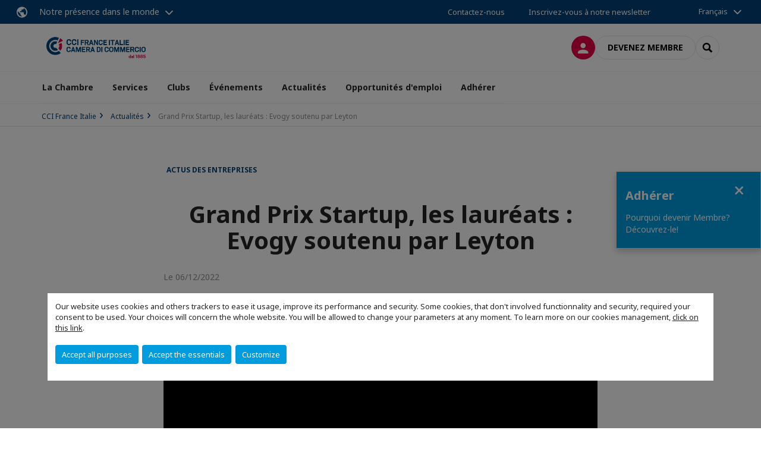

--- FILE ---
content_type: text/html; charset=utf-8
request_url: https://www.chambre.it/fr/actualites/n/news/grand-prix-startup-les-laureats-evogy-soutenu-par-leyton.html
body_size: 12582
content:
<!DOCTYPE html>
<html lang="fr">
<head>

<meta charset="utf-8">
<!-- 
	This website is powered by TYPO3 - inspiring people to share!
	TYPO3 is a free open source Content Management Framework initially created by Kasper Skaarhoj and licensed under GNU/GPL.
	TYPO3 is copyright 1998-2026 of Kasper Skaarhoj. Extensions are copyright of their respective owners.
	Information and contribution at https://typo3.org/
-->



<title>Evogy, lauréat du Grand Prix Startup et soutenu par Leyton</title>
<meta name="generator" content="TYPO3 CMS">
<meta name="description" content="Leyton a soutenu la société Evogy pour recevoir un prix lors de la première édition du Grand Prix Startup organisé par la Chambre de Commerce française en Italie.">
<meta name="viewport" content="width=device-width, initial-scale=1.0">
<meta property="og:title" content="Grand Prix Startup, les lauréats : Evogy soutenu par Leyton">
<meta property="og:description" content="Milan, 3 déc. (askanews)
Parmi les lauréats de la première édition du Grand Prix Startup, organisé à Milan par la Chambre de Commerce française en Italie, il y a Evogy, soutenue par Leyton.
Evogy (fondée en 2018) est un fournisseur de services innovant qui vise à redéfinir la façon d’utiliser l’énergie à travers la numérisation et l’intelligence artificielle. &quot; Simon&quot; est la suite d’applications et de services visant à la gestion avancée de l’énergie (surveillance, contrôle et optimisation des performances des installations), la réponse à la demande et les communautés énergétiques, pour l’Industrie 4.0 et le secteur commercial et tertiaire. Simon travaille aux côtés des gestionnaires d’énergie et des directeurs d’usine en tant que spécialiste de l’énergie de confiance, et traite, grâce à l’intelligence artificielle, les données collectées par les installations grâce aux capteurs et à la technologie iot. Grâce à Simon, vous disposez également de tableaux de bord récapitulatifs avec des données environnementales et de consommation d’énergie.">
<meta property="og:type" content="website">
<meta property="og:site_name" content="CCI France Italie">
<meta property="og:image" content="https://www.chambre.it/_assets/e16fdc39dbd453b823f5542efedb5595/Frontend/Assets/images/logo-cci.svg">
<meta name="twitter:title" content="Grand Prix Startup, les lauréats : Evogy soutenu par Leyton">
<meta name="twitter:description" content="Milan, 3 déc. (askanews)
Parmi les lauréats de la première édition du Grand Prix Startup, organisé à Milan par la Chambre de Commerce française en Italie, il y a Evogy, soutenue par Leyton.
Evogy (fondée en 2018) est un fournisseur de services innovant qui vise à redéfinir la façon d’utiliser l’énergie à travers la numérisation et l’intelligence artificielle. &quot; Simon&quot; est la suite d’applications et de services visant à la gestion avancée de l’énergie (surveillance, contrôle et optimisation des performances des installations), la réponse à la demande et les communautés énergétiques, pour l’Industrie 4.0 et le secteur commercial et tertiaire. Simon travaille aux côtés des gestionnaires d’énergie et des directeurs d’usine en tant que spécialiste de l’énergie de confiance, et traite, grâce à l’intelligence artificielle, les données collectées par les installations grâce aux capteurs et à la technologie iot. Grâce à Simon, vous disposez également de tableaux de bord récapitulatifs avec des données environnementales et de consommation d’énergie.">
<meta name="twitter:card" content="summary">
<meta name="google-site-verification" content="dZMqE6V9RqvDn-jzJmcYAB2CcJ5RkGLZ0Z7ZMwjEZmI">

<link rel="stylesheet" href="https://unpkg.com/orejime@2.2/dist/orejime.css" media="all">
<link rel="stylesheet" href="https://aws-a.medias-ccifi.org/typo3temp/assets/compressed/86cc90b71f4b58e679ce5e8a3065e392-ec7fddaa876aa59e6880f45c25fb3940.css?1768142665" media="all">
<link rel="stylesheet" href="https://aws-a.medias-ccifi.org/_assets/cru-1769184577/e16fdc39dbd453b823f5542efedb5595/Frontend/Assets/styles/app.css?1767959247" media="all">
<link rel="stylesheet" href="https://aws-a.medias-ccifi.org/typo3temp/assets/compressed/misc-52b0a2308e09fd13e0039e3e874571f7.css?1768142665" media="all">




<script>
/*<![CDATA[*/
/*TS_inlineJS*/
dataLayer = [];
var googleTagManagerId = "GTM-PPT8TQ4"; var configOrejime = {"privacyPolicy":"\/fr\/politique-de-confidentialite.html","mustNotice":true,"lang":"fr","translations":{"fr":{"consentModal":{"title":"Information that we collect","description":"Here you can see and customize the information that we collect.","privacyPolicy":{"name":"privacy policy","text":"To learn more, please read our {privacyPolicy}."}},"consentNotice":{"changeDescription":"There were changes since your last visit, please update your consent.","description":"Our website uses cookies and others trackers to ease it usage, improve its performance and security.\nSome cookies, that don't involved functionnality and security, required your consent to be used.\nYour choices will concern the whole website. You will be allowed to change your parameters at any moment. To learn more on our cookies management","learnMore":"Customize","privacyPolicy":{"name":"click on this link","text":", {privacyPolicy}."}},"accept":"Accept all purposes","acceptAll":"Accept all purposes","save":"Save","saveData":"Save my configuration on collected information","decline":"Accept the essentials","declineAll":"Accept the essentials","close":"Close","enabled":"Enabled","disabled":"Disabled","app":{"purposes":"Purposes","purpose":"Purpose"},"categories":{"site":{"title":"Website functionalities"},"analytics":{"title":"Trafic and audience measurement"},"video":{"title":""}},"poweredBy":"Powered by Orejime","newWindow":"new window","purposes":{"site":"Website functionalities","analytics":"Trafic and audience measurement","video":"Videos"},"site":{"title":"Essential functionalities","description":"Without these cookies, we cannot provide you certain services on our website, like authentication to your personal account."},"google-analytics":{"title":"Google Analytics","description":"These cookies are used to understand traffic levels and audience usage."},"youtube":{"title":"Youtube","description":"<a href=\"https:\/\/policies.google.com\/privacy\" class=\"orejime-Modal-privacyPolicyLink\" target=\"_blank\">Read Youtube's privacy policy<\/a>"},"vimeo":{"title":"Vimeo","description":"<a href=\"https:\/\/vimeo.com\/privacy\" class=\"orejime-Modal-privacyPolicyLink\" target=\"_blank\">Read Vimeo's privacy policy<\/a>"},"functional":{"title":"Other functionalities","description":"Non-essential functionalities may use cookies, for example to save a flash message view"}}}};

function onRecaptchaSubmit() {
    const form = (document.querySelector('[data-callback="onRecaptchaSubmit"]') || {}).form;

    if (form) {
        form.submit();
    }

    return false;
}

/*]]>*/
</script>

<!-- Favicons -->
        <meta name="msapplication-square70x70logo" content="https://aws-a.medias-ccifi.org/_assets/cru-1769184577/e16fdc39dbd453b823f5542efedb5595/Frontend/Assets/images/favicons/windows-tile-70x70.png">
        <meta name="msapplication-square150x150logo" content="https://aws-a.medias-ccifi.org/_assets/cru-1769184577/e16fdc39dbd453b823f5542efedb5595/Frontend/Assets/images/favicons/windows-tile-150x150.png">
        <meta name="msapplication-square310x310logo" content="https://aws-a.medias-ccifi.org/_assets/cru-1769184577/e16fdc39dbd453b823f5542efedb5595/Frontend/Assets/images/favicons/windows-tile-310x310.png">
        <meta name="msapplication-TileImage" content="https://aws-a.medias-ccifi.org/_assets/cru-1769184577/e16fdc39dbd453b823f5542efedb5595/Frontend/Assets/images/favicons/windows-tile-144x144.png">
        <link rel="apple-touch-icon-precomposed" sizes="152x152" href="https://aws-a.medias-ccifi.org/_assets/cru-1769184577/e16fdc39dbd453b823f5542efedb5595/Frontend/Assets/images/favicons/apple-touch-icon-152x152-precomposed.png">
        <link rel="apple-touch-icon-precomposed" sizes="120x120" href="https://aws-a.medias-ccifi.org/_assets/cru-1769184577/e16fdc39dbd453b823f5542efedb5595/Frontend/Assets/images/favicons/apple-touch-icon-120x120-precomposed.png">
        <link rel="apple-touch-icon-precomposed" sizes="76x76" href="https://aws-a.medias-ccifi.org/_assets/cru-1769184577/e16fdc39dbd453b823f5542efedb5595/Frontend/Assets/images/favicons/apple-touch-icon-76x76-precomposed.png">
        <link rel="apple-touch-icon-precomposed" sizes="60x60" href="https://aws-a.medias-ccifi.org/_assets/cru-1769184577/e16fdc39dbd453b823f5542efedb5595/Frontend/Assets/images/favicons/apple-touch-icon-60x60-precomposed.png">
        <link rel="apple-touch-icon" sizes="144x144" href="https://aws-a.medias-ccifi.org/_assets/cru-1769184577/e16fdc39dbd453b823f5542efedb5595/Frontend/Assets/images/favicons/apple-touch-icon-144x144.png">
        <link rel="apple-touch-icon" sizes="114x114" href="https://aws-a.medias-ccifi.org/_assets/cru-1769184577/e16fdc39dbd453b823f5542efedb5595/Frontend/Assets/images/favicons/apple-touch-icon-114x114.png">
        <link rel="apple-touch-icon" sizes="72x72" href="https://aws-a.medias-ccifi.org/_assets/cru-1769184577/e16fdc39dbd453b823f5542efedb5595/Frontend/Assets/images/favicons/apple-touch-icon-72x72.png">
        <link rel="apple-touch-icon" sizes="57x57" href="https://aws-a.medias-ccifi.org/_assets/cru-1769184577/e16fdc39dbd453b823f5542efedb5595/Frontend/Assets/images/favicons/apple-touch-icon.png">
        <link rel="shortcut icon" href="https://aws-a.medias-ccifi.org/_assets/cru-1769184577/e16fdc39dbd453b823f5542efedb5595/Frontend/Assets/images/favicons/favicon.ico">
        <link rel="icon" type="image/png" sizes="64x64" href="https://aws-a.medias-ccifi.org/_assets/cru-1769184577/e16fdc39dbd453b823f5542efedb5595/Frontend/Assets/images/favicons/favicon.png"><!-- Google Tag Manager -->
      <script type="opt-in" data-type="application/javascript" data-name="google-analytics">        (function(w,d,s,l,i){w[l]=w[l]||[];w[l].push({'gtm.start':
        new Date().getTime(),event:'gtm.js'});var f=d.getElementsByTagName(s)[0],
        j=d.createElement(s),dl=l!='dataLayer'?'&l='+l:'';j.async=true;j.src=
        'https://www.googletagmanager.com/gtm.js?id='+i+dl;f.parentNode.insertBefore(j,f);
        })(window,document,'script','dataLayer','GTM-PPT8TQ4');</script>
      <!-- End Google Tag Manager -->        <!-- GetResponse Analytics -->
        <script type="text/javascript">
        (function(m, o, n, t, e, r, _){
              m['__GetResponseAnalyticsObject'] = e;m[e] = m[e] || function() {(m[e].q = m[e].q || []).push(arguments)};
              r = o.createElement(n);_ = o.getElementsByTagName(n)[0];r.async = 1;r.src = t;r.setAttribute('crossorigin', 'use-credentials');_.parentNode .insertBefore(r, _);
          })(window, document, 'script', 'https://marketing.ccifi.net/script/6ff88c5e-56ce-4f92-9e0a-33cdbbfc9bdb/ga.js', 'GrTracking');
        </script>
        <!-- End GetResponse Analytics -->
<link rel="canonical" href="https://www.chambre.it/fr/actualites/n/news/grand-prix-startup-les-laureats-evogy-soutenu-par-leyton.html"/>

<link rel="alternate" hreflang="x-default" href="https://www.chambre.it/attualita/n/news/grand-prix-startup-i-premiati-evogy-sostenuta-da-leyton.html"/>
<link rel="alternate" hreflang="it-IT" href="https://www.chambre.it/attualita/n/news/grand-prix-startup-i-premiati-evogy-sostenuta-da-leyton.html"/>
<link rel="alternate" hreflang="fr-FR" href="https://www.chambre.it/fr/actualites/n/news/grand-prix-startup-les-laureats-evogy-soutenu-par-leyton.html"/>
</head>
<body class="">
        <noscript>
            <iframe src="https://www.googletagmanager.com/ns.html?id=GTM-PPT8TQ4" height="0" width="0" style="display:none;visibility:hidden"></iframe>
        </noscript>

  
        <nav id="nav" class="navbar navbar-default navbar-main">
            
		<nav class="nav-sticky">
			<div class="container-fluid">
				<div class="nav-sticky-wrapper">
				
					<div class="dropdown dropdown-btn-nav">
						<a href="#" class="dropdown-toggle btn btn-icon icon-earth" data-toggle="dropdown" role="button" aria-haspopup="true" aria-expanded="false">Notre présence dans le monde</a>
						<div class="dropdown-menu">
							<div class="dropdown-menu-inner">
								<p>Poursuivez votre développement partout dans le monde, en vous faisant accompagner par le réseau CCI France International !</p>
								<a href="https://www.ccifrance-international.org/le-reseau/les-cci-fi.html" target="_blank" class="btn btn-primary btn-inverse">
									125 chambres dans 98 pays
								</a>
							</div>
						</div>
					</div>
				

				<ul class="nav-sticky-right">
          
					
						<li>
							<a href="/fr/la-chambre/contactez-nous.html">
								Contactez-nous
							</a>
						</li>
					
					
						
							
								<li>
									<a href="/fr/actualites/inscrivez-vous-a-notre-newsletter.html">
										Inscrivez-vous à notre newsletter
									</a>
								</li>
							
						
					
					<li class="dropdown dropdown-btn-nav">
						


    <ul class="nav-sticky-lang">
        
            
        
            
                <a href="/" class="dropdown-toggle btn" data-toggle="dropdown" role="button" aria-haspopup="true" aria-expanded="false">Français</a>
            
        
        <ul class="dropdown-menu">
            <li>
                
                    
                        <a href="/">Italiano</a>
                    
                
                    
                
            </li>
        </ul>
    </ul>



					</li>
				</ul>
			</div>
			</div>
		</nav>
	
            <div class="navbar-wrapper">
                <div class="container">
                    <a class="navbar-brand" href="/fr.html">
                        
                        
                            <img alt="Italie : CCI France Italie" src="https://aws-a.medias-ccifi.org/fileadmin/cru-1769184577/italie/user_upload/Logo_CCI_France_Italie.png" width="1299" height="354" />
                        
                    </a>

                    <div class="navbar-tools">
                        <ul>
                            
                                    <li>
                                        <a class="btn btn-complementary btn-only-icon icon-user" href="/fr/connexion-a-lespace-membre.html">
                                            <span class="sr-only">Connexion</span>
                                        </a>
                                    </li>
                                    <li class="d-none d-lg-block"><a class="btn btn-border-gray" href="/fr/adherer.html">Devenez membre</a></li>
                                

                            <li><a href="#" class="btn btn-border-gray btn-only-icon icon-search" data-toggle="modal" data-target="#modal-search"><span class="sr-only">Rechercher</span></a></li>
                        </ul>

                        <button type="button" class="navbar-toggle collapsed" data-toggle="collapse" data-target="#menu" aria-expanded="false">
                            <span class="sr-only">Menu</span>
                            <span class="icon-bar"></span>
                            <span class="icon-bar"></span>
                            <span class="icon-bar"></span>
                        </button>
                    </div><!-- .navbar-tools -->
                </div>
            </div>

            <div id="menu" class="navbar-collapse navbar-menu collapse">
                <div class="container">
                    <div class="nav navbar-nav nav-lang">
                        <div class="dropdown">
                            


    <ul class="nav-sticky-lang">
        
            
        
            
                <a href="/" class="dropdown-toggle btn" data-toggle="dropdown" role="button" aria-haspopup="true" aria-expanded="false">Français</a>
            
        
        <ul class="dropdown-menu">
            <li>
                
                    
                        <a href="/">Italiano</a>
                    
                
                    
                
            </li>
        </ul>
    </ul>



                        </div><!-- .dropdown -->
                    </div>

                    

    <ul class="nav navbar-nav navbar-nav-main">
        
            <li class="navbar-nav-main-item">
                
                        <a href="/fr/la-chambre.html" class="btn collapse-btn" role="button" data-toggle="collapse" data-target="#menu-2782" aria-expanded="false" aria-controls="menu-2782" onclick="return false">La Chambre</a>
                        <div class="collapse collapse-item" id="menu-2782">
                            <div class="collapse-content">
                                <div class="container">
                                    <div class="row d-flex">
                                        <div class="col-lg-4">
                                            <div class="well">
                                                <div class="well-title">La Chambre</div>
                                                
                                                

                                                <a href="/fr/la-chambre.html" target="" class="btn btn-outline btn-default">
                                                    Accédez à la rubrique
                                                </a>
                                            </div>
                                        </div>
                                        <div class="col-lg-4">
                                            <ul class="nav navbar-nav">
                                                
                                                    <li>
                                                        <a href="/fr/la-chambre/decouvrez-la-cci-france-italie.html" target="" data-desc="desc-2782-2786">Découvrez la CCI France Italie</a>
                                                    </li>
                                                
                                                    <li>
                                                        <a href="/fr/la-chambre/gouvernance.html" target="" data-desc="desc-2782-2744">Gouvernance</a>
                                                    </li>
                                                
                                                    <li>
                                                        <a href="/fr/la-chambre/equipe.html" target="" data-desc="desc-2782-2788">Équipe</a>
                                                    </li>
                                                
                                                    <li>
                                                        <a href="/fr/la-chambre/membres-de-la-chambre.html" target="" data-desc="desc-2782-2785">Membres de la Chambre</a>
                                                    </li>
                                                
                                            </ul>
                                        </div>
                                        <div class="col-lg-4 d-none d-lg-block">
                                            
                                                <div id="desc-2782-2786" class="module-nav-item">
                                                    
                                                    
                                                    
                                                </div>
                                            
                                                <div id="desc-2782-2744" class="module-nav-item">
                                                    
                                                    
                                                    
                                                </div>
                                            
                                                <div id="desc-2782-2788" class="module-nav-item">
                                                    
                                                    
                                                    
                                                </div>
                                            
                                                <div id="desc-2782-2785" class="module-nav-item">
                                                    
                                                    
                                                    
                                                </div>
                                            
                                        </div>
                                    </div>
                                </div>
                            </div>
                        </div>
                    
            </li>
        
            <li class="navbar-nav-main-item">
                
                        <a href="/fr/services.html" class="btn collapse-btn" role="button" data-toggle="collapse" data-target="#menu-22025" aria-expanded="false" aria-controls="menu-22025" onclick="return false">Services</a>
                        <div class="collapse collapse-item" id="menu-22025">
                            <div class="collapse-content">
                                <div class="container">
                                    <div class="row d-flex">
                                        <div class="col-lg-4">
                                            <div class="well">
                                                <div class="well-title">Services</div>
                                                
                                                

                                                <a href="/fr/services.html" target="" class="btn btn-outline btn-default">
                                                    Accédez à la rubrique
                                                </a>
                                            </div>
                                        </div>
                                        <div class="col-lg-4">
                                            <ul class="nav navbar-nav">
                                                
                                                    <li>
                                                        <a href="/fr/services/creation-de-societe.html" target="" data-desc="desc-22025-37428">Création de société</a>
                                                    </li>
                                                
                                                    <li>
                                                        <a href="/fr/services/assistance-comptable-et-fiscale.html" target="" data-desc="desc-22025-37429">Assistance comptable et fiscale</a>
                                                    </li>
                                                
                                                    <li>
                                                        <a href="/fr/services/recrutement.html" target="" data-desc="desc-22025-37426">Recrutement</a>
                                                    </li>
                                                
                                                    <li>
                                                        <a href="/fr/services/gestion-des-ressources-humaines.html" target="" data-desc="desc-22025-37427">Gestion des ressources humaines</a>
                                                    </li>
                                                
                                                    <li>
                                                        <a href="/fr/services/le-booster-business-center.html" target="" data-desc="desc-22025-37431">Le Booster | Business Center</a>
                                                    </li>
                                                
                                                    <li>
                                                        <a href="/fr/services/campus-chambre-offre-de-formation.html" target="" data-desc="desc-22025-28615">Campus Chambre | Offre de formation</a>
                                                    </li>
                                                
                                                    <li>
                                                        <a href="/fr/services/corporate-learning-expeditions-delegation-dentreprises.html" target="" data-desc="desc-22025-35678">Learning Expedition &amp; Corporate LEX</a>
                                                    </li>
                                                
                                                    <li>
                                                        <a href="/fr/services/le-booster-startup.html" target="" data-desc="desc-22025-36575">Le Booster Startup</a>
                                                    </li>
                                                
                                                    <li>
                                                        <a href="/fr/services/services-marketing-digital.html" target="" data-desc="desc-22025-35791">Services Marketing &amp; Digital</a>
                                                    </li>
                                                
                                                    <li>
                                                        <a href="/fr/services/tous-les-services-disponibles-sur-le-marche-italien.html" target="" data-desc="desc-22025-22746">Tous les services sur le marché italien</a>
                                                    </li>
                                                
                                                    <li>
                                                        <a href="/fr/services/tous-les-services-sur-le-marche-francais.html" target="" data-desc="desc-22025-22787">Tous les services sur le marché français</a>
                                                    </li>
                                                
                                            </ul>
                                        </div>
                                        <div class="col-lg-4 d-none d-lg-block">
                                            
                                                <div id="desc-22025-37428" class="module-nav-item">
                                                    
                                                        <img src="https://aws-a.medias-ccifi.org/fileadmin/_processed_/0/a/csm_laptop-3196481_1280_0e0654be87.jpg" width="768" height="512" alt="" />
                                                    
                                                    
                                                        <p>
                                                            La CCI France Italie propose un service personnalisé pour la création de votre entreprise en Italie.
                                                        </p>
                                                    
                                                    
                                                        <p>
                                                            <a href="/fr/services/creation-de-societe.html" target="">
                                                                En savoir plus
                                                            </a>
                                                        </p>
                                                    
                                                </div>
                                            
                                                <div id="desc-22025-37429" class="module-nav-item">
                                                    
                                                        <img src="https://aws-a.medias-ccifi.org/fileadmin/_processed_/a/f/csm_close-up-di-imprenditrice-occupato_aed294525b.jpg" width="768" height="512" alt="" title=" " />
                                                    
                                                    
                                                        <p>
                                                            La CCI France Italie offre un service d’assistance comptable et fiscale en Italie pour les entreprises françaises ayant une filiale ou une succursale en Italie.
                                                        </p>
                                                    
                                                    
                                                        <p>
                                                            <a href="/fr/services/assistance-comptable-et-fiscale.html" target="">
                                                                En savoir plus
                                                            </a>
                                                        </p>
                                                    
                                                </div>
                                            
                                                <div id="desc-22025-37426" class="module-nav-item">
                                                    
                                                        <img src="https://aws-a.medias-ccifi.org/fileadmin/_processed_/f/2/csm_i-rappresentanti-delle-risorse-umane-salutano-positivamente-il-candidato-di-lavoro-femminile_7ca0b4bdc1.jpg" width="768" height="512" alt="" title=" " />
                                                    
                                                    
                                                        <p>
                                                            La CCI France Italie vous soutient dans la recherche des profils les plus adaptés à l&#039;équipe de votre entreprise en proposant diverses solutions pour l&#039;embauche de personnel bilingue en Italie.
                                                        </p>
                                                    
                                                    
                                                        <p>
                                                            <a href="/fr/services/recrutement.html" target="">
                                                                En savoir plus
                                                            </a>
                                                        </p>
                                                    
                                                </div>
                                            
                                                <div id="desc-22025-37427" class="module-nav-item">
                                                    
                                                        <img src="https://aws-a.medias-ccifi.org/fileadmin/_processed_/9/6/csm_donna-selezionando-immagini-di-persone_606f72cc0c.jpg" width="768" height="512" alt="" title=" " />
                                                    
                                                    
                                                        <p>
                                                            La CCI France Italie soutient votre entreprise dans la gestion du personnel en Italie et des obligations associées.
                                                        </p>
                                                    
                                                    
                                                        <p>
                                                            <a href="/fr/services/gestion-des-ressources-humaines.html" target="">
                                                                En savoir plus
                                                            </a>
                                                        </p>
                                                    
                                                </div>
                                            
                                                <div id="desc-22025-37431" class="module-nav-item">
                                                    
                                                    
                                                    
                                                </div>
                                            
                                                <div id="desc-22025-28615" class="module-nav-item">
                                                    
                                                        <img src="https://aws-a.medias-ccifi.org/fileadmin/_processed_/f/4/csm_Immagine_2025-02-11_155106_0d5aec1951.png" width="568" height="347" alt="" />
                                                    
                                                    
                                                    
                                                        <p>
                                                            <a href="/fr/services/campus-chambre-offre-de-formation.html" target="">
                                                                En savoir plus
                                                            </a>
                                                        </p>
                                                    
                                                </div>
                                            
                                                <div id="desc-22025-35678" class="module-nav-item">
                                                    
                                                        <img src="https://aws-a.medias-ccifi.org/fileadmin/_processed_/5/c/csm_LearningExp_959c1009e6.jpg" width="768" height="483" alt="" />
                                                    
                                                    
                                                    
                                                        <p>
                                                            <a href="/fr/services/corporate-learning-expeditions-delegation-dentreprises.html" target="">
                                                                En savoir plus
                                                            </a>
                                                        </p>
                                                    
                                                </div>
                                            
                                                <div id="desc-22025-36575" class="module-nav-item">
                                                    
                                                    
                                                    
                                                </div>
                                            
                                                <div id="desc-22025-35791" class="module-nav-item">
                                                    
                                                    
                                                    
                                                </div>
                                            
                                                <div id="desc-22025-22746" class="module-nav-item">
                                                    
                                                        <img src="https://aws-a.medias-ccifi.org/fileadmin/_processed_/8/4/csm_img_servizi__1__84cb3cf447.png" width="768" height="476" alt="" />
                                                    
                                                    
                                                    
                                                        <p>
                                                            <a href="/fr/services/tous-les-services-disponibles-sur-le-marche-italien.html" target="">
                                                                En savoir plus
                                                            </a>
                                                        </p>
                                                    
                                                </div>
                                            
                                                <div id="desc-22025-22787" class="module-nav-item">
                                                    
                                                        <img src="https://aws-a.medias-ccifi.org/fileadmin/_processed_/6/b/csm_img_servizi_96f1f76acb.png" width="768" height="476" alt="" />
                                                    
                                                    
                                                    
                                                        <p>
                                                            <a href="/fr/services/tous-les-services-sur-le-marche-francais.html" target="">
                                                                En savoir plus
                                                            </a>
                                                        </p>
                                                    
                                                </div>
                                            
                                        </div>
                                    </div>
                                </div>
                            </div>
                        </div>
                    
            </li>
        
            <li class="navbar-nav-main-item">
                
                        <a href="/fr/clubs.html" class="btn collapse-btn" role="button" data-toggle="collapse" data-target="#menu-2723" aria-expanded="false" aria-controls="menu-2723" onclick="return false">Clubs</a>
                        <div class="collapse collapse-item" id="menu-2723">
                            <div class="collapse-content">
                                <div class="container">
                                    <div class="row d-flex">
                                        <div class="col-lg-4">
                                            <div class="well">
                                                <div class="well-title">Clubs</div>
                                                
                                                

                                                <a href="/fr/clubs.html" target="" class="btn btn-outline btn-default">
                                                    Accédez à la rubrique
                                                </a>
                                            </div>
                                        </div>
                                        <div class="col-lg-4">
                                            <ul class="nav navbar-nav">
                                                
                                                    <li>
                                                        <a href="/fr/clubs/cercle-daffaires.html" target="" data-desc="desc-2723-2732">Cercle d&#039;Affaires</a>
                                                    </li>
                                                
                                                    <li>
                                                        <a href="/fr/clubs/csr-corporate-social-responsability.html" target="" data-desc="desc-2723-18965">CSR - Corporate Social Responsability</a>
                                                    </li>
                                                
                                                    <li>
                                                        <a href="/fr/clubs/inspiring-women.html" target="" data-desc="desc-2723-2730">Inspiring Women</a>
                                                    </li>
                                                
                                                    <li>
                                                        <a href="/fr/clubs/startup.html" target="" data-desc="desc-2723-2731">Startup</a>
                                                    </li>
                                                
                                                    <li>
                                                        <a href="/fr/clubs/mezzogiorno.html" target="" data-desc="desc-2723-26264">Mezzogiorno</a>
                                                    </li>
                                                
                                            </ul>
                                        </div>
                                        <div class="col-lg-4 d-none d-lg-block">
                                            
                                                <div id="desc-2723-2732" class="module-nav-item">
                                                    
                                                    
                                                    
                                                </div>
                                            
                                                <div id="desc-2723-18965" class="module-nav-item">
                                                    
                                                    
                                                    
                                                </div>
                                            
                                                <div id="desc-2723-2730" class="module-nav-item">
                                                    
                                                    
                                                    
                                                </div>
                                            
                                                <div id="desc-2723-2731" class="module-nav-item">
                                                    
                                                    
                                                    
                                                </div>
                                            
                                                <div id="desc-2723-26264" class="module-nav-item">
                                                    
                                                    
                                                    
                                                </div>
                                            
                                        </div>
                                    </div>
                                </div>
                            </div>
                        </div>
                    
            </li>
        
            <li class="navbar-nav-main-item">
                
                        <a href="/fr/evenements.html" class="btn collapse-btn" role="button" data-toggle="collapse" data-target="#menu-2757" aria-expanded="false" aria-controls="menu-2757" onclick="return false">Événements</a>
                        <div class="collapse collapse-item" id="menu-2757">
                            <div class="collapse-content">
                                <div class="container">
                                    <div class="row d-flex">
                                        <div class="col-lg-4">
                                            <div class="well">
                                                <div class="well-title">Événements</div>
                                                
                                                

                                                <a href="/fr/evenements.html" target="" class="btn btn-outline btn-default">
                                                    Accédez à la rubrique
                                                </a>
                                            </div>
                                        </div>
                                        <div class="col-lg-4">
                                            <ul class="nav navbar-nav">
                                                
                                                    <li>
                                                        <a href="/fr/evenements/evenements-futurs.html" target="" data-desc="desc-2757-33220">Evénements futurs</a>
                                                    </li>
                                                
                                                    <li>
                                                        <a href="/fr/evenements/galerie-photo.html" target="" data-desc="desc-2757-2759">Galerie photo</a>
                                                    </li>
                                                
                                                    <li>
                                                        <a href="/fr/evenements/video-et-replay.html" target="" data-desc="desc-2757-24671">Vidéo et Replay</a>
                                                    </li>
                                                
                                            </ul>
                                        </div>
                                        <div class="col-lg-4 d-none d-lg-block">
                                            
                                                <div id="desc-2757-33220" class="module-nav-item">
                                                    
                                                    
                                                    
                                                </div>
                                            
                                                <div id="desc-2757-2759" class="module-nav-item">
                                                    
                                                    
                                                    
                                                </div>
                                            
                                                <div id="desc-2757-24671" class="module-nav-item">
                                                    
                                                    
                                                    
                                                </div>
                                            
                                        </div>
                                    </div>
                                </div>
                            </div>
                        </div>
                    
            </li>
        
            <li class="navbar-nav-main-item">
                
                        <a href="/fr/actualites.html" class="btn collapse-btn" role="button" data-toggle="collapse" data-target="#menu-2753" aria-expanded="false" aria-controls="menu-2753" onclick="return false">Actualités</a>
                        <div class="collapse collapse-item" id="menu-2753">
                            <div class="collapse-content">
                                <div class="container">
                                    <div class="row d-flex">
                                        <div class="col-lg-4">
                                            <div class="well">
                                                <div class="well-title">Actualités</div>
                                                
                                                

                                                <a href="/fr/actualites.html" target="" class="btn btn-outline btn-default">
                                                    Accédez à la rubrique
                                                </a>
                                            </div>
                                        </div>
                                        <div class="col-lg-4">
                                            <ul class="nav navbar-nav">
                                                
                                                    <li>
                                                        <a href="/fr/actualites/podcast-studio-cci-france-italie.html" target="" data-desc="desc-2753-23617">Podcast &quot;Studio CCI France Italie&quot;</a>
                                                    </li>
                                                
                                            </ul>
                                        </div>
                                        <div class="col-lg-4 d-none d-lg-block">
                                            
                                                <div id="desc-2753-23617" class="module-nav-item">
                                                    
                                                    
                                                    
                                                </div>
                                            
                                        </div>
                                    </div>
                                </div>
                            </div>
                        </div>
                    
            </li>
        
            <li class="navbar-nav-main-item">
                
                        <a href="/fr/opportunites-demploi.html" target="" class="btn collapse-btn">
                            Opportunités d&#039;emploi
                        </a>
                    
            </li>
        
            <li class="navbar-nav-main-item">
                
                        <a href="/fr/adherer.html" target="" class="btn collapse-btn">
                            Adhérer
                        </a>
                    
            </li>
        

        
    </ul>




                    <div class="navbar-btn-actions">
                        
                                <a class="btn btn-border-gray d-lg-none" href="/fr/adherer.html">Devenez membre</a>
                            
                    </div>
                </div>
            </div><!-- .navbar-collapse -->
        </nav>
    

  <main id="main" class="main">
    
      <div class="breadcrumb-wrapper"><div class="container"><ol class="breadcrumb"><li><a href="/fr.html" title="CCI France Italie">CCI France Italie</a></li><li><a href="/fr/actualites.html" title="Actualités">Actualités</a></li><li class="active">Grand Prix Startup, les lauréats : Evogy soutenu par Leyton</li></ol></div></div>
    

    
      

    


    

    <div class="container">
    
      <aside class="section section-banner">

    

</aside>
    

    <!--TYPO3SEARCH_begin-->
    
		

        <div id="c9967" class="">



	



	
		
		
			<div class="row">
				
					<div class="col-md-8 col-md-push-2 ">
						<div id="c9971" class="color-alpha">
	<a id="c32770"></a><article class="post" itemscope="itemscope" itemtype="http://schema.org/Article"><p class="label-group label-group-box"><span class="label-category">
                        
                                
                                    Actus des entreprises
                                    
                                
                            
                    </span></p><h1>Grand Prix Startup, les lauréats : Evogy soutenu par Leyton</h1><time datetime="2022-12-06">
            Le&nbsp;06/12/2022
            
        </time><figure style=" padding: 56% 0 0 0; position: relative;"><iframe-consent src="https://www.youtube.com/watch?v=mCdj1AgCDb0" frameborder="0"
                    allow="accelerometer; autoplay; clipboard-write; encrypted-media; gyroscope; picture-in-picture; web-share"
                    allowfullscreen="" callMagnificPopup="1"
                    poster="https://aws-a.medias-ccifi.org/fileadmin/_processed_/f/c/preview_6590444b93_Grand_Prix_Startup__i_premiati__Evogy_sostenuta_da_Leyton.jpg"></iframe-consent></figure><p>Milan, 3 déc. (askanews)</p><p>Parmi les lauréats de la première édition du Grand Prix Startup, organisé à Milan par la Chambre de Commerce française en Italie, il y a Evogy, soutenue par Leyton.</p><p>Evogy (fondée en 2018) est un fournisseur de services innovant qui vise à redéfinir la façon d’utiliser l’énergie à travers la numérisation et l’intelligence artificielle. " Simon" est la suite d’applications et de services visant à la gestion avancée de l’énergie (surveillance, contrôle et optimisation des performances des installations), la réponse à la demande et les communautés énergétiques, pour l’Industrie 4.0 et le secteur commercial et tertiaire. Simon travaille aux côtés des gestionnaires d’énergie et des directeurs d’usine en tant que spécialiste de l’énergie de confiance, et traite, grâce à l’intelligence artificielle, les données collectées par les installations grâce aux capteurs et à la technologie iot. Grâce à Simon, vous disposez également de tableaux de bord récapitulatifs avec des données environnementales et de consommation d’énergie.</p></article><!-- .post -->

</div>
					</div>
				
			</div>
		
	



</div>
<section class="section color-alpha" id="c9966">

	
    

    

    
        

    
        
                <h2 class="section-title">PLUS D&#039;ACTUALITÉS</h2>
            
    



        <div class="row row-eq-height">
            
                <div class="col-sm-6 col-md-4">
                    

    

    <article class="thumbnail thumbnail-video">
        
            <figure class="thumbnail-figure">
                <a title="Grand Prix Innovation 2025 | Premier prix : Tinental" href="/fr/actualites/n/news/grand-prix-innovation-2025-premier-prix-tinental.html">
                    <img parameters="-resize 480x270 -background &#039;#ffffff&#039; -gravity center -extent 480x270;-resize 768x432 -background &#039;#ffffff&#039; -gravity center -extent 768x432;-resize 1536x864 -background &#039;#ffffff&#039; -gravity center -extent 1536x864" src="https://aws-a.medias-ccifi.org/fileadmin/_processed_/4/3/csm_Grand_Prix_Innovation_2025____1___Classificato___Tinental_c6f374a023.png" srcset="https://aws-a.medias-ccifi.org/fileadmin/_processed_/4/3/csm_Grand_Prix_Innovation_2025____1___Classificato___Tinental_c6f374a023.png 768w, https://aws-a.medias-ccifi.org/fileadmin/_processed_/4/3/csm_Grand_Prix_Innovation_2025____1___Classificato___Tinental_28bd6b7e5e.png 480w" sizes="100vw" width="768" height="432" alt="" title="Grand Prix Innovation 2025  | 1° Classificato | Tinental" />
                    
                        <i class="icon-circle icon-play"></i>
                    
                    
                </a>
            </figure>
        

        <div class="caption">
            

            <time datetime="2025-11-27">
                27/11/2025
            </time>

            <a title="Grand Prix Innovation 2025 | Premier prix : Tinental" href="/fr/actualites/n/news/grand-prix-innovation-2025-premier-prix-tinental.html">
                
                <h2 class="title">Grand Prix Innovation 2025 | Premier prix : Tinental</h2>
            </a>

            
        </div>
    </article>


                </div>
            
                <div class="col-sm-6 col-md-4">
                    

    

    <article class="thumbnail">
        
            <figure class="thumbnail-figure">
                <a title="Les start-up participantes à la première édition de Le Booster Startup " href="/fr/actualites/n/news/les-start-up-participantes-a-la-premiere-edition-de-le-booster-startup-0.html">
                    <img parameters="-resize 480x270 -background &#039;#ffffff&#039; -gravity center -extent 480x270;-resize 768x432 -background &#039;#ffffff&#039; -gravity center -extent 768x432;-resize 1536x864 -background &#039;#ffffff&#039; -gravity center -extent 1536x864" src="https://aws-a.medias-ccifi.org/fileadmin/cru-1769184577/italie/user_upload/Immagini_per_Articoli_SitoEventi__3_.png" srcset="https://aws-a.medias-ccifi.org/fileadmin/cru-1769184577/italie/user_upload/Immagini_per_Articoli_SitoEventi__3_.png 768w, https://aws-a.medias-ccifi.org/fileadmin/_processed_/b/5/csm_Immagini_per_Articoli_SitoEventi__3__b2283160f1.png 480w" sizes="100vw" width="768" height="432" alt="" />
                    
                    
                </a>
            </figure>
        

        <div class="caption">
            

            <time datetime="2025-04-15">
                15/04/2025
            </time>

            <a title="Les start-up participantes à la première édition de Le Booster Startup " href="/fr/actualites/n/news/les-start-up-participantes-a-la-premiere-edition-de-le-booster-startup-0.html">
                
                <h2 class="title">Les start-up participantes à la première édition de Le Booster Startup </h2>
            </a>

            
        </div>
    </article>


                </div>
            
                <div class="col-sm-6 col-md-4">
                    

    

    <article class="thumbnail thumbnail-video">
        
            <figure class="thumbnail-figure">
                <a title="Grand Prix Innovation 2023, les lauréats : PipeIn nommé par Edison" href="/fr/actualites/n/news/grand-prix-innovation-2023-les-laureats-pipein-nomme-par-edison.html">
                    <img parameters="-resize 480x270 -background &#039;#ffffff&#039; -gravity center -extent 480x270;-resize 768x432 -background &#039;#ffffff&#039; -gravity center -extent 768x432;-resize 1536x864 -background &#039;#ffffff&#039; -gravity center -extent 1536x864" src="https://aws-a.medias-ccifi.org/fileadmin/_processed_/d/8/csm_Grand_Prix_Innovation_2023__i_premiati__PipeIn_nominata_da_Edison_e84fd8b4bb.png" srcset="https://aws-a.medias-ccifi.org/fileadmin/_processed_/d/8/csm_Grand_Prix_Innovation_2023__i_premiati__PipeIn_nominata_da_Edison_e84fd8b4bb.png 768w, https://aws-a.medias-ccifi.org/fileadmin/_processed_/d/8/csm_Grand_Prix_Innovation_2023__i_premiati__PipeIn_nominata_da_Edison_392aa0d4b4.png 480w" sizes="100vw" width="768" height="432" alt="" title="Grand Prix Innovation 2023, i premiati: PipeIn nominata da Edison" />
                    
                        <i class="icon-circle icon-play"></i>
                    
                    
                </a>
            </figure>
        

        <div class="caption">
            

            <time datetime="2023-12-15">
                15/12/2023
            </time>

            <a title="Grand Prix Innovation 2023, les lauréats : PipeIn nommé par Edison" href="/fr/actualites/n/news/grand-prix-innovation-2023-les-laureats-pipein-nomme-par-edison.html">
                
                <h2 class="title">Grand Prix Innovation 2023, les lauréats : PipeIn nommé par Edison</h2>
            </a>

            
        </div>
    </article>


                </div>
            
        </div>
    






</section>

		
			
    
    <div class="post-module post-module-share bg-gray">
        <span class="wording">
					Partager cette page
					
						
							<a href="http://www.facebook.com/sharer/sharer.php?u=https%3A%2F%2Fwww.chambre.it%2Ftinyurl%2FbL0bW-fab" target="_blank" rel="noreferrer"><i class="icon-facebook"></i><span class="sr-only">Partager sur Facebook</span></a><a href="https://twitter.com/share?url=https%3A%2F%2Fwww.chambre.it%2Ftinyurl%2FbL0bW-fab&amp;text=Evogy%2C+laur%C3%A9at+du+Grand+Prix+Startup+et+soutenu+par+Leyton+%7C+CCI+France+Italie" target="_blank" rel="noreferrer"><i class="icon-twitter"></i><span class="sr-only">Partager sur Twitter</span></a><a href="https://www.linkedin.com/shareArticle?mini=true&amp;url=https%3A%2F%2Fwww.chambre.it%2Ftinyurl%2FbL0bW-fab&amp;title=Evogy%2C+laur%C3%A9at+du+Grand+Prix+Startup+et+soutenu+par+Leyton+%7C+CCI+France+Italie" target="_blank" rel="noreferrer"><i class="icon-linkedin"></i><span class="sr-only">Partager sur Linkedin</span></a></span>
    </div><!-- .post-module .post-module-share .bg-gray -->

		
	
    <!--TYPO3SEARCH_end-->

    
      <aside class="section section-banner">

    

</aside>
    
    </div>
  </main>

  
		

		<footer id="footer" class="footer">
			<div class="footer-top">
				<div class="container">
					<div class="row">
						<div class="col-sm-6 col-lg-4">
							<span class="footer-title">CCI France Italie</span>
							<address>
								<p>Via Leone XIII, 14
</p>
<p>20145 MILAN</p>
							</address>
							<a href="https://maps.google.com/?q=45.47415,9.163266" target="_blank">(Accéder au plan)</a>
							
						</div>
						<div class="col-sm-6 col-lg-4">
							<span class="footer-title">Téléchargez l’application CCIFI Connect</span>
							<p>
Accélérez votre business grâce au 1er réseau privé d'entreprises françaises dans 95 pays : 120 chambres | 33 000 entreprises | 4 000 événements | 300 comités | 1 200 avantages exclusifs 
<br><br>Réservée exclusivement aux membres des CCI Françaises à l'International, <a href="https://ccifi-connect.com/" target="_blank" rel="noreferrer">découvrez l'app CCIFI Connect</a>.
</p>
			
							<a href="#"></a>
							<div class="my-0 d-flex gap-0">
								<a href="https://apps.apple.com/fr/app/ccifi-connect/id1563237129?platform=iphone" target="_blank" rel="noreferrer"><img src="https://aws-a.medias-ccifi.org/_assets/cru-1769184577/e16fdc39dbd453b823f5542efedb5595/Frontend/Assets/images/app-apple-store.svg" alt="" loading="lazy" /></a>
								<a href="https://play.google.com/store/apps/details?id=com.app.ccifranceinternational" target="_blank" rel="noreferrer"><img src="https://aws-a.medias-ccifi.org/_assets/cru-1769184577/e16fdc39dbd453b823f5542efedb5595/Frontend/Assets/images/app-google-play.svg" alt="" loading="lazy" /></a>
							</div>
						</div>
						<div class="col-sm-6 col-lg-4">
							
								<span class="footer-title"></span>
								<nav class="footer-nav-share">
									
										
											<a class="icon icon-circle icon-linkedin" target="_blank" href="https://www.linkedin.com/company/chambre-fran-aise-de-commerce-et-d&#039;industrie-en-italie"></a>
										
									
										
											<a class="icon icon-circle icon-facebook" target="_blank" href="https://www.facebook.com/CCIFranceItalie"></a>
										
									
										
											<a class="icon icon-circle icon-instagram" target="_blank" href="http://www.instagram.com/ccifranceitalie/?hl=it"></a>
										
									
										
											<a class="icon icon-circle icon-twitter" target="_blank" href="https://twitter.com/CCIFranceItalie"></a>
										
									
										
											<a class="icon icon-circle icon-youtube" target="_blank" href="http://www.youtube.com/channel/UCoP105UTvpZIO_OyV2xh5dw"></a>
										
									
								</nav><!-- .footer-nav-share -->
							
						</div>
					</div><!-- .row .row-eq-height -->
				</div><!-- .container -->
			</div><!-- .footer-top -->

			<div class="footer-bottom">
				<div class="container">
					<div class="footer-bottom-container">
						<a href="https://www.ccifrance-international.org" target="_blank" class="footer-logo"><img src="https://aws-a.medias-ccifi.org/_assets/cru-1769184577/e16fdc39dbd453b823f5542efedb5595/Frontend/Assets/images/footer-logo.svg" alt="" loading="lazy"></a>
						<div class="footer-bottom-nav">
							
								<nav class="footer-nav">
									
										<a href="/fr/plan-du-site.html">Plan du site</a>
									
										<a href="/fr/condition-dutilisation.html">Condition d&#039;utilisation</a>
									
										<a href="/fr/politique-de-confidentialite.html">Politique de confidentialité</a>
									
									
										<a href="/fr/politique-de-confidentialite.html" class="open-cookie-panel">
											Configurer vos préférences cookies
										</a>
									
								</nav>
							
							<span class="footer-copyright">© 2026 CCI France Italie</span>
						</div>
					</div>
				</div>
			</div><!-- .footer-bottom -->
		</footer>
	

  
		<div class="modal fade modal-search" id="modal-search" role="dialog" aria-labelledby="">
			<button type="button" class="close" data-dismiss="modal" aria-label="Close"><span class="sr-only"></span></button>
			<div class="modal-dialog">
				<div class="modal-content">
					

<div class="tx_solr ">
    
	
	
		<div class="tx-solr-search-form">
			<form method="get" class="form form-search" id="tx-solr-search-form-pi-results-499416" action="/fr/recherche.html" data-suggest="/fr/recherche?type=7384" data-suggest-header="Top Results" accept-charset="utf-8">
				<div class="form-group form-group-search">
					<label for="search" class="sr-only">Voulez-vous dire... ?</label>
					<input type="text"
						   class="form-control tx-solr-q js-solr-q"
						   id="search"
						   name="tx_solr[q]"
						   value=""
						   placeholder="Voulez-vous dire... ?"
						   aria-invalid="false"
						   required
						   autofocus />
					<input type="submit" class="tx-solr-submit sr-only" value="Voulez-vous dire... ?" />
				</div>
			</form>
		</div>
	


</div>


				</div><!-- .modal-content -->
			</div><!-- .modal-dialog -->
		</div><!-- .modal .fade -->
	

  
    <div id="c103581" class="">



    
		<div id="popover-notice" class="popover popover-notice" data-tstamp="1584531296" data-uid="103581">
			<a href="#" class="icon icon-menu-close"><span class="sr-only">Fermer</span></a>
			<h3 class="popover-title">Adhérer</h3>
			<div class="popover-content">
				<p>
					
							<a href="https://www.chambre.it/fr/adherer.html" target="_blank">Pourquoi devenir Membre?<br />
Découvrez-le!</a>
						
				</p>
			</div><!-- .popover-content -->
		</div><!-- .popover -->
	




</div><div id="c103584" class="">



    
		<div id="popover-notice" class="popover popover-notice" data-tstamp="1585578047" data-uid="103584">
			<a href="#" class="icon icon-menu-close"><span class="sr-only">Fermer</span></a>
			<h3 class="popover-title">Vous êtes un membre?</h3>
			<div class="popover-content">
				<p>
					
							<a href="https://www.chambre.it/fr/connexion-a-lespace-membre.html" target="_blank">Accédez immédiatement à la mise en relation depuis votre espace personnel !</a>
						
				</p>
			</div><!-- .popover-content -->
		</div><!-- .popover -->
	




</div>
<script src="https://www.google.com/recaptcha/api.js?hl="></script>
<script src="https://aws-a.medias-ccifi.org/_assets/cru-1769184577/92cfdfead8a7bdcb6d5294206840c74c/Frontend/js/moment.js?1767959245"></script>
<script src="https://aws-a.medias-ccifi.org/_assets/cru-1769184577/92cfdfead8a7bdcb6d5294206840c74c/Frontend/js/moment-timezone-with-data.js?1767959245"></script>
<script src="https://maps.googleapis.com/maps/api/js?v=3&amp;key=AIzaSyCCodru1lfoVGGMPQBquhSCWcdJQ6mP0d0"></script>
<script src="https://aws-a.medias-ccifi.org/_assets/cru-1769184577/e16fdc39dbd453b823f5542efedb5595/Frontend/Assets/scripts/manifest.js?1767959247"></script>
<script src="https://aws-a.medias-ccifi.org/_assets/cru-1769184577/e16fdc39dbd453b823f5542efedb5595/Frontend/Assets/scripts/vendor.js?1768836346"></script>
<script src="https://aws-a.medias-ccifi.org/_assets/cru-1769184577/e16fdc39dbd453b823f5542efedb5595/Frontend/Assets/scripts/app.js?1768836346"></script>
<script src="https://aws-a.medias-ccifi.org/_assets/cru-1769184577/92912091ca90473fe48184936c6b993e/Frontend/js/app/jquery.cookie.js?1767959246"></script>
<script src="https://aws-a.medias-ccifi.org/_assets/cru-1769184577/92912091ca90473fe48184936c6b993e/Frontend/js/app/site.core.js?1767959246"></script>
<script src="https://aws-a.medias-ccifi.org/_assets/cru-1769184577/92912091ca90473fe48184936c6b993e/Frontend/js/app/jsTranslate.js?1767959246"></script>
<script src="https://aws-a.medias-ccifi.org/_assets/cru-1769184577/97dc223178116b4ccce615fe6a155b64/js/download.js?1767959245"></script>
<script src="https://unpkg.com/orejime@2.2/dist/orejime.js"></script>
<script src="https://aws-a.medias-ccifi.org/_assets/cru-1769184577/ce4bdb67a2608d43d5bfe3632d52669a/Frontend/js/filterSelectOn.js?1767959245"></script>
<script src="https://aws-a.medias-ccifi.org/_assets/cru-1769184577/92cfdfead8a7bdcb6d5294206840c74c/Frontend/js/money2eur.js?1767959245"></script>
<script src="https://aws-a.medias-ccifi.org/_assets/cru-1769184577/e16fdc39dbd453b823f5542efedb5595/Frontend/js/app/app.js?1767959247"></script>
<script src="https://aws-a.medias-ccifi.org/_assets/cru-1769184577/97dc223178116b4ccce615fe6a155b64/js/app.js?1767959245"></script>
<script src="https://aws-a.medias-ccifi.org/_assets/cru-1769184577/0e26b5ccac6e978e16db84ad35035c0a/js/app.js?1767959246"></script>
<script src="https://aws-a.medias-ccifi.org/_assets/cru-1769184577/92912091ca90473fe48184936c6b993e/Frontend/js/app/orejime.js?1767959246"></script>
<script src="https://aws-a.medias-ccifi.org/_assets/cru-1769184577/92912091ca90473fe48184936c6b993e/Frontend/js/Components/iframe-consent.js?1767959246" type="module"></script>
<script src="https://aws-a.medias-ccifi.org/_assets/cru-1769184577/ce4bdb67a2608d43d5bfe3632d52669a/Frontend/js/annuaire.js?1767959245"></script>
<script>
/*<![CDATA[*/
/*TS_inlineFooter*/
var _LL ={"siteChamber":{"cookies_banner.text":"En poursuivant votre navigation sur notre site, vous acceptez l\u2019installation temporaire de cookies et leur utilisation pour r\u00e9aliser des statistiques de visites et vous garantir une bonne exp\u00e9rience sur notre site.<br>Pour obtenir plus d'informations, "},"site":{"iframe_consent.banner_text":"En cliquant sur \u00ab Continuer \u00bb, vous acceptez que le fournisseur de ce contenu (%s) proc\u00e8de au d\u00e9p\u00f4t \u00e9ventuel de cookies ou autres traceurs sur votre navigateur.","iframe_consent.banner_button":"Continuer","iframe_consent.banner_text_cmp":"Vos pr\u00e9f\u00e9rences de consentement pour %s ne vous permettent pas d'acc\u00e9der \u00e0 la lecture de ce contenu.","iframe_consent.banner_button_cmp":"Modifier vos pr\u00e9f\u00e9rences de consentement","iframe_consent.unknown_provider":"inconnu"}};

/*]]>*/
</script>
<script type="application/ld+json">{"@context":"http://schema.org","@type":"BreadcrumbList","itemListElement":[{"@type":"ListItem","position":1,"item":{"@id":"https://www.chambre.it/fr.html","name":"CCI France Italie"}},{"@type":"ListItem","position":2,"item":{"@id":"https://www.chambre.it/fr/actualites.html","name":"Actualités"}}]}</script>
</body>
</html>

--- FILE ---
content_type: application/javascript
request_url: https://aws-a.medias-ccifi.org/_assets/cru-1769184577/97dc223178116b4ccce615fe6a155b64/js/download.js?1767959245
body_size: 2482
content:
//download.js v4.2, by dandavis; 2008-2016. [CCBY2] see http://danml.com/download.html for tests/usage
// v1 landed a FF+Chrome compat way of downloading strings to local un-named files, upgraded to use a hidden frame and optional mime
// v2 added named files via a[download], msSaveBlob, IE (10+) support, and window.URL support for larger+faster saves than dataURLs
// v3 added dataURL and Blob Input, bind-toggle arity, and legacy dataURL fallback was improved with force-download mime and base64 support. 3.1 improved safari handling.
// v4 adds AMD/UMD, commonJS, and plain browser support
// v4.1 adds url download capability via solo URL argument (same domain/CORS only)
// v4.2 adds semantic variable names, long (over 2MB) dataURL support, and hidden by default temp anchors
// https://github.com/rndme/download

(function (root, factory) {
	if (typeof define === 'function' && define.amd) {
		// AMD. Register as an anonymous module.
		define([], factory);
	} else if (typeof exports === 'object') {
		// Node. Does not work with strict CommonJS, but
		// only CommonJS-like environments that support module.exports,
		// like Node.
		module.exports = factory();
	} else {
		// Browser globals (root is window)
		root.download = factory();
  }
}(this, function () {

	return function download(data, strFileName, strMimeType) {

		var self = window, // this script is only for browsers anyway...
			defaultMime = "application/octet-stream", // this default mime also triggers iframe downloads
			mimeType = strMimeType || defaultMime,
			payload = data,
			url = !strFileName && !strMimeType && payload,
			anchor = document.createElement("a"),
			toString = function(a){return String(a);},
			myBlob = (self.Blob || self.MozBlob || self.WebKitBlob || toString),
			fileName = strFileName || "download",
			blob,
			reader;
			myBlob= myBlob.call ? myBlob.bind(self) : Blob ;
	  
		if(String(this)==="true"){ //reverse arguments, allowing download.bind(true, "text/xml", "export.xml") to act as a callback
			payload=[payload, mimeType];
			mimeType=payload[0];
			payload=payload[1];
		}


		if(url && url.length< 2048){ // if no filename and no mime, assume a url was passed as the only argument
			fileName = url.split("/").pop().split("?")[0];
			anchor.href = url; // assign href prop to temp anchor
		  	if(anchor.href.indexOf(url) !== -1){ // if the browser determines that it's a potentially valid url path:
        		var ajax=new XMLHttpRequest();
        		ajax.open( "GET", url, true);
        		ajax.responseType = 'blob';
        		ajax.onload= function(e){ 
				  download(e.target.response, fileName, defaultMime);
				};
        		setTimeout(function(){ ajax.send();}, 0); // allows setting custom ajax headers using the return:
			    return ajax;
			} // end if valid url?
		} // end if url?


		//go ahead and download dataURLs right away
		if(/^data\:[\w+\-]+\/[\w+\-]+[,;]/.test(payload)){
		
			if(payload.length > (1024*1024*1.999) && myBlob !== toString ){
				payload=dataUrlToBlob(payload);
				mimeType=payload.type || defaultMime;
			}else{			
				return navigator.msSaveBlob ?  // IE10 can't do a[download], only Blobs:
					navigator.msSaveBlob(dataUrlToBlob(payload), fileName) :
					saver(payload) ; // everyone else can save dataURLs un-processed
			}
			
		}//end if dataURL passed?

		blob = payload instanceof myBlob ?
			payload :
			new myBlob([payload], {type: mimeType}) ;


		function dataUrlToBlob(strUrl) {
			// PATCH GAYA : https://github.com/rndme/download/pull/93
			var firstComma= strUrl.indexOf(','),
				meta= strUrl.substring(5, firstComma).split(';'),
				type= meta[0] || 'text/plain',
				decoder= meta.indexOf("base64") !== -1 ? atob : decodeURIComponent,
				binData= decoder( strUrl.substring(firstComma + 1) ),
				mx= binData.length,
				i= 0,
				uiArr= new Uint8Array(mx);

			for(i;i<mx;++i) uiArr[i]= binData.charCodeAt(i);

			return new myBlob([uiArr], {type: type});
		 }

		function saver(url, winMode){

			if ('download' in anchor) { //html5 A[download]
				anchor.href = url;
				anchor.setAttribute("download", fileName);
				anchor.className = "download-js-link";
				anchor.innerHTML = "downloading...";
				anchor.style.display = "none";
				document.body.appendChild(anchor);
				setTimeout(function() {
					anchor.click();
					document.body.removeChild(anchor);
					if(winMode===true){setTimeout(function(){ self.URL.revokeObjectURL(anchor.href);}, 250 );}
				}, 66);
				return true;
			}

			// handle non-a[download] safari as best we can:
			if(/(Version)\/(\d+)\.(\d+)(?:\.(\d+))?.*Safari\//.test(navigator.userAgent)) {
				url=url.replace(/^data:([\w\/\-\+]+)/, defaultMime);
				if(!window.open(url)){ // popup blocked, offer direct download:
					if(confirm("Displaying New Document\n\nUse Save As... to download, then click back to return to this page.")){ location.href=url; }
				}
				return true;
			}

			//do iframe dataURL download (old ch+FF):
			var f = document.createElement("iframe");
			document.body.appendChild(f);

			if(!winMode){ // force a mime that will download:
				url="data:"+url.replace(/^data:([\w\/\-\+]+)/, defaultMime);
			}
			f.src=url;
			setTimeout(function(){ document.body.removeChild(f); }, 333);

		}//end saver




		if (navigator.msSaveBlob) { // IE10+ : (has Blob, but not a[download] or URL)
			return navigator.msSaveBlob(blob, fileName);
		}

		if(self.URL){ // simple fast and modern way using Blob and URL:
			saver(self.URL.createObjectURL(blob), true);
		}else{
			// handle non-Blob()+non-URL browsers:
			if(typeof blob === "string" || blob.constructor===toString ){
				try{
					return saver( "data:" +  mimeType   + ";base64,"  +  self.btoa(blob)  );
				}catch(y){
					return saver( "data:" +  mimeType   + "," + encodeURIComponent(blob)  );
				}
			}

			// Blob but not URL support:
			reader=new FileReader();
			reader.onload=function(e){
				saver(this.result);
			};
			reader.readAsDataURL(blob);
		}
		return true;
	}; /* end download() */
}));
